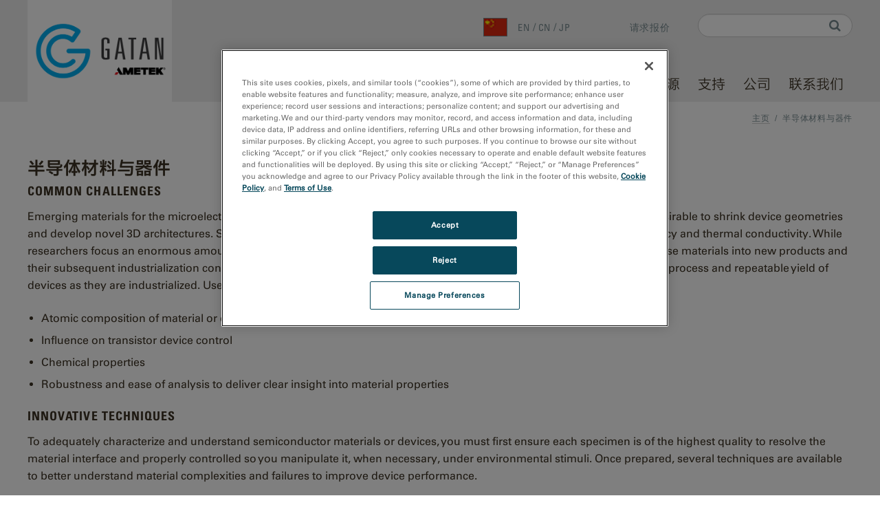

--- FILE ---
content_type: text/html; charset=utf-8
request_url: https://www.gatan.com/cn/resources/research-applications/%E5%8D%8A%E5%AF%BC%E4%BD%93%E6%9D%90%E6%96%99%E4%B8%8E%E5%99%A8%E4%BB%B6
body_size: 13348
content:
<!DOCTYPE html>
<html lang="zh-hans" dir="ltr"
  xmlns:content="http://purl.org/rss/1.0/modules/content/"
  xmlns:dc="http://purl.org/dc/terms/"
  xmlns:foaf="http://xmlns.com/foaf/0.1/"
  xmlns:og="http://ogp.me/ns#"
  xmlns:rdfs="http://www.w3.org/2000/01/rdf-schema#"
  xmlns:sioc="http://rdfs.org/sioc/ns#"
  xmlns:sioct="http://rdfs.org/sioc/types#"
  xmlns:skos="http://www.w3.org/2004/02/skos/core#"
  xmlns:xsd="http://www.w3.org/2001/XMLSchema#">
<head>
  <!-- Google Tag Manager -->
  <script>(function(w,d,s,l,i){w[l]=w[l]||[];w[l].push({'gtm.start':
        new Date().getTime(),event:'gtm.js'});var f=d.getElementsByTagName(s)[0],
      j=d.createElement(s),dl=l!='dataLayer'?'&l='+l:'';j.async=true;j.src=
      'https://www.googletagmanager.com/gtm.js?id='+i+dl;f.parentNode.insertBefore(j,f);
    })(window,document,'script','dataLayer','GTM-WM9FBNJ');</script>
  <!-- End Google Tag Manager -->
  <meta name="ahrefs-site-verification" content="efdd55172b8c0e6d3c3e8cc775cf33a422b8caf44974eac097984b367d41e499">
  <meta name="google-site-verification" content="TI3i0mqvlROtjyLp6-yTt7UUvhw3A7sIX1YY6i9Lzeo" />
  <title>半导体材料与器件 | Gatan, Inc.</title>
  <meta http-equiv="Content-Type" content="text/html; charset=utf-8" />
<link rel="shortcut icon" href="https://www.gatan.com/sites/all/themes/custom/gatan2/favicon.ico" type="image/vnd.microsoft.icon" />
<meta name="viewport" content="width=device-width, initial-scale=1.0" />
<meta name="description" content="Explore solutions to characterize complex 3D structures, nanometer-scale features, and chemical compositions for semiconductor materials and devices." />
<meta name="keywords" content="semiconductor materials, semiconductor devices, electron microscopy, EELS, EFTEM, EBSD, 4D STEM, spectrum imaging, specimen preparation, TEM, SEM, STEM, nanometer-scale analysis, atomic composition, crystallographic orientation, chemical mapping, device failure analysis" />
<meta name="generator" content="Drupal 7 (https://www.drupal.org)" />
<link rel="canonical" href="https://www.gatan.com/cn/resources/research-applications/%E5%8D%8A%E5%AF%BC%E4%BD%93%E6%9D%90%E6%96%99%E4%B8%8E%E5%99%A8%E4%BB%B6" />
<link rel="shortlink" href="https://www.gatan.com/cn/node/2577" />
  <link type="text/css" rel="stylesheet" href="https://www.gatan.com/sites/default/files/css/css_kShW4RPmRstZ3SpIC-ZvVGNFVAi0WEMuCnI0ZkYIaFw.css" media="all" />
<link type="text/css" rel="stylesheet" href="https://www.gatan.com/sites/default/files/css/css_6-ijwCaLBrMbyyo7O0Rgadt456i9xlNRhy5-irv94-Y.css" media="all" />
<link type="text/css" rel="stylesheet" href="https://cdnjs.cloudflare.com/ajax/libs/fancybox/3.5.7/jquery.fancybox.min.css" media="all" />
<link type="text/css" rel="stylesheet" href="https://www.gatan.com/sites/default/files/css/css_EgSJyjrMl5VEUEz024gHGd-ir-Umomx4wRAmviOH2ao.css" media="all" />
<link type="text/css" rel="stylesheet" href="https://www.gatan.com/sites/default/files/css/css_dd5KdIylt1ldjBN3u0kTrzJXG0CFbfHNa8KG95cAd6g.css" media="all" />
  </head>
<body class="html not-front not-logged-in no-sidebars page-node page-node- page-node-2577 node-type-research-application i18n-zh-hans" >
  <!-- Google Tag Manager (noscript) -->
  <noscript><iframe src=https://www.googletagmanager.com/ns.html?id=GTM-WM9FBNJ
                  height="0" width="0" style="display:none;visibility:hidden"></iframe></noscript>
  <!-- End Google Tag Manager (noscript) -->
  <div id="skip-link">
    <a href="#main-content" class="element-invisible element-focusable">Skip to main content</a>
  </div>
    <header id="header" class="header" role="header">
  <div class="container">
    <nav class="navbar navbar-default" role="navigation">

      <div class="navbar-header">
        <a href="/cn" id="logo" class="navbar-brand">
                      <img alt="Welcome to Gatan" src="https://www.gatan.com/sites/all/themes/custom/gatan2/logo.png">                  </a>
      </div>

      <button type="button" class="navbar-toggle" data-toggle="collapse" data-target="#block-system-main-menu">
        <span class="sr-only">Toggle navigation</span>
        <span class="icon-bar"></span>
        <span class="icon-bar"></span>
        <span class="icon-bar"></span>
      </button>

      <div class="collapse navbar-collapse" id="navbar-collapse">
          <div class="region region-header">
    <div id="block-search-form" class="block block-search block--none">

      
  <div class="block__content">
    <form action="/cn/resources/research-applications/%E5%8D%8A%E5%AF%BC%E4%BD%93%E6%9D%90%E6%96%99%E4%B8%8E%E5%99%A8%E4%BB%B6" method="post" id="search-block-form" accept-charset="UTF-8"><div><div class="container-inline form-inline">
      <h2 class="element-invisible">Search form</h2>
    <div class="form-item form-type-textfield form-item-search-block-form form-group">
  <label class="element-invisible" for="edit-search-block-form--2">Search </label>
 <input title="Enter the terms you wish to search for." class="form-control form-text" type="text" id="edit-search-block-form--2" name="search_block_form" value="" size="15" maxlength="128" />
</div>
<div class="form-actions form-wrapper" id="edit-actions"><input type="submit" id="edit-submit" name="op" value="Search" class="form-submit btn btn-default btn-primary" /></div><input type="hidden" name="form_build_id" value="form-073HOHQb6q9NysUj76In3-OtXcnLXzc69i2GDEnYk0Q" />
<input type="hidden" name="form_id" value="search_block_form" />
</div>
</div></form>  </div>
</div>
<div id="block-locale-language" class="block block-locale block--none">

      
  <div class="block__content">
    <ul class="language-switcher-locale-url"><li class="en first"><a href="/resources/research-applications/semiconductor-materials-devices" class="language-link" xml:lang="en" title="Semiconductor Materials &amp; Devices"><img class="language-icon" typeof="foaf:Image" src="https://www.gatan.com/sites/all/themes/custom/gatan2/assets/images/flags/en.png" width="16" height="12" alt="en" title="en" /> en</a></li>
<li class="zh-hans active"><a href="/cn/resources/research-applications/%E5%8D%8A%E5%AF%BC%E4%BD%93%E6%9D%90%E6%96%99%E4%B8%8E%E5%99%A8%E4%BB%B6" class="language-link active" xml:lang="zh-hans" title="半导体材料与器件"><img class="language-icon" typeof="foaf:Image" src="https://www.gatan.com/sites/all/themes/custom/gatan2/assets/images/flags/zh-hans.png" width="16" height="12" alt="cn" title="cn" /> cn</a></li>
<li class="ja last"><a href="/jp/resources/research-applications/%E5%8D%8A%E5%B0%8E%E4%BD%93%E6%9D%90%E6%96%99%E3%81%A8%E3%83%87%E3%83%90%E3%82%A4%E3%82%B9" class="language-link" xml:lang="ja" title="半導体材料とデバイス"><img class="language-icon" typeof="foaf:Image" src="https://www.gatan.com/sites/all/themes/custom/gatan2/assets/images/flags/ja.png" width="16" height="12" alt="jp" title="jp" /> jp</a></li>
</ul>  </div>
</div>
<div id="block-block-6" class="block block-block block--none">

      
  <div class="block__content">
    <p><a href="https://go.gatan.com/l/1080093/2024-10-25/j3rwtm" target="_blank">请求报价</a></p>
  </div>
</div>
<div id="block-system-main-menu" class="block block-system block-menu block--none">

      
  <div class="block__content">
    <ul class="menu nav"><li class="first leaf menu-link-home"><a href="/cn" title="">首页</a></li>
<li class="expanded active-trail active menu-link-research-areas"><a href="/cn/research-areas" title="" class="active-trail" data-target="#">研究领域</a><a href="#" class="submenu-toggle"><i class="fa fa-plus"></i><i class="fa fa-minus"></i></a><ul class ="submenu depth-1"><li class="first expanded active-trail active menu-link-electronics"><a href="/cn/research-areas/%E7%94%B5%E5%AD%90%E5%AD%A6" title="Electronics" class="active-trail" data-target="#">电子学</a><a href="#" class="submenu-toggle"><i class="fa fa-plus"></i><i class="fa fa-minus"></i></a><ul class ="submenu depth-2"><li class="first leaf menu-link-batteries--energy-storage"><a href="/cn/resources/research-applications/%E7%94%B5%E6%B1%A0%E5%92%8C%E5%82%A8%E8%83%BD" title="Batteries &amp; Energy Storage">电池和储能</a></li>
<li class="leaf menu-link-light-emitting-materials--devices"><a href="/cn/resources/research-applications/%E5%8F%91%E5%85%89%E6%9D%90%E6%96%99%E4%B8%8E%E5%99%A8%E4%BB%B6" title="Light Emitting Materials &amp; Devices">发光材料与器件</a></li>
<li class="leaf active-trail active active menu-link-semiconductor-materials--devices"><a href="/cn/resources/research-applications/%E5%8D%8A%E5%AF%BC%E4%BD%93%E6%9D%90%E6%96%99%E4%B8%8E%E5%99%A8%E4%BB%B6" title="Semiconductor Materials &amp; Devices" class="active-trail active">半导体材料与器件</a></li>
<li class="last leaf menu-link-additive-manufacturing"><a href="/cn/resources/research-applications/%E5%A2%9E%E6%9D%90%E5%88%B6%E9%80%A0">Additive Manufacturing</a></li>
</ul></li>
<li class="expanded menu-link-life-science"><a href="/cn/research-areas/%E7%94%9F%E5%91%BD%E7%A7%91%E5%AD%A6" title="Life Science" data-target="#">生命科学</a><a href="#" class="submenu-toggle"><i class="fa fa-plus"></i><i class="fa fa-minus"></i></a><ul class ="submenu depth-2"><li class="first leaf menu-link-structural-biology"><a href="/cn/resources/research-applications/%E7%BB%93%E6%9E%84%E7%94%9F%E7%89%A9%E5%AD%A6" title="结构生物学">结构生物学</a></li>
<li class="last leaf menu-link-coronavirus-research"><a href="/cn/resources/research-applications/coronavirus-research">Coronavirus Research</a></li>
</ul></li>
<li class="expanded menu-link-material-science"><a href="/cn/research-areas/%E6%9D%90%E6%96%99%E7%A7%91%E5%AD%A6" title="Material Science" data-target="#">材料科学</a><a href="#" class="submenu-toggle"><i class="fa fa-plus"></i><i class="fa fa-minus"></i></a><ul class ="submenu depth-2"><li class="first leaf menu-link-chemical-analysis"><a href="/cn/resources/research-applications/%E5%8C%96%E5%AD%A6%E5%88%86%E6%9E%90" title="化学分析">化学分析</a></li>
<li class="leaf menu-link-compositional-analysis"><a href="/cn/resources/research-applications/%E6%88%90%E5%88%86%E5%88%86%E6%9E%90" title="成分分析">成分分析</a></li>
<li class="last leaf menu-link-metals--alloys"><a href="/cn/resources/research-applications/%E9%87%91%E5%B1%9E%E5%92%8C%E5%90%88%E9%87%91" title="金属和合金">金属和合金</a></li>
</ul></li>
<li class="last expanded menu-link-natural-resources"><a href="/cn/research-areas/%E8%87%AA%E7%84%B6%E8%B5%84%E6%BA%90" title="Natural Resources" data-target="#">自然资源</a><a href="#" class="submenu-toggle"><i class="fa fa-plus"></i><i class="fa fa-minus"></i></a><ul class ="submenu depth-2"><li class="first leaf menu-link-geosciences"><a href="/cn/resources/research-applications/%E5%9C%B0%E7%90%83%E7%A7%91%E5%AD%A6" title="地球科学">地球科学</a></li>
<li class="last leaf menu-link-solar-utilities--environment"><a href="/cn/resources/research-applications/%E7%94%B5%E6%B1%A0%E4%B8%8E%E8%83%BD%E6%BA%90%E5%AD%98%E5%82%A8" title="电池与能源存储">电池与能源存储</a></li>
</ul></li>
</ul></li>
<li class="expanded menu-link-techniques"><a href="/cn/techniques" title="" data-target="#">技术</a><a href="#" class="submenu-toggle"><i class="fa fa-plus"></i><i class="fa fa-minus"></i></a><ul class ="submenu depth-1"><li class="first leaf menu-link-imaging"><a href="/cn/techniques/%E6%95%B0%E5%AD%97%E6%88%90%E5%83%8F" title="">数字成像</a></li>
<li class="leaf menu-link-in-situ"><a href="/cn/techniques/%E5%8E%9F%E4%BD%8D" title="">原位</a></li>
<li class="leaf menu-link-eels"><a href="/cn/techniques/%E7%94%B5%E5%AD%90%E8%83%BD%E9%87%8F%E6%8D%9F%E5%A4%B1%E8%B0%B1eels" title="EELS">EELS</a></li>
<li class="leaf menu-link-cryo-em"><a href="/cn/techniques/%E5%86%B7%E5%86%BB%E7%94%B5%E5%AD%90%E6%98%BE%E5%BE%AE%E6%9C%AF" title="Cryo-EM">低温电子显微术</a></li>
<li class="leaf menu-link-cathodoluminescence"><a href="/cn/techniques/%E9%98%B4%E6%9E%81%E5%8F%91%E5%85%89-cl" title="Cathodoluminescence">阴极发光</a></li>
<li class="leaf menu-link-easi-spectrum-imaging"><a href="/cn/techniques/easi-%E8%B0%B1%E6%88%90%E5%83%8F" title="Spectrum Imaging">光谱成像</a></li>
<li class="leaf menu-link-4d-stem"><a href="/cn/techniques/4d-stem">4D STEM</a></li>
<li class="leaf menu-link-microed-3ded"><a href="/cn/techniques/microed3ded">MicroED/3DED</a></li>
<li class="leaf menu-link-ebsd"><a href="/cn/techniques/ebsd" title="EBSD">EBSD</a></li>
<li class="leaf menu-link-eds-edx"><a href="/cn/techniques/edsedx" title="EDS/EDX">EDS/EDX</a></li>
<li class="leaf menu-link-wds"><a href="/cn/techniques/wds">WDS</a></li>
<li class="last leaf menu-link-micro-xrf"><a href="/cn/techniques/%E5%BE%AE%E6%9D%9F-xrf">Micro-XRF</a></li>
</ul></li>
<li class="expanded menu-link-products"><a href="/cn/products" title="" data-target="#">产品</a><a href="#" class="submenu-toggle"><i class="fa fa-plus"></i><i class="fa fa-minus"></i></a><ul class ="submenu depth-1"><li class="first expanded menu-link-tem--stem-products"><a href="/cn/products/tem-stem-products" title="" data-target="#">TEM 和 STEM 产品</a><a href="#" class="submenu-toggle"><i class="fa fa-plus"></i><i class="fa fa-minus"></i></a><ul class ="submenu depth-2"><li class="first leaf menu-link-tem-specimen-preparation"><a href="/cn/products/tem-specimen-preparation" title="">TEM 样品制备</a></li>
<li class="leaf menu-link-tem-specimen-holders"><a href="/cn/products/tem-specimen-holders" title="">TEM 样品杆</a></li>
<li class="leaf menu-link-tem-imaging--spectroscopy"><a href="/cn/products/tem-imaging-spectroscopy" title="">TEM成像和分析</a></li>
<li class="last leaf menu-link-tem-analysis-software"><a href="/cn/products/tem-analysis" title="">TEM 分析软件</a></li>
</ul></li>
<li class="last expanded menu-link-sem-products"><a href="/cn/products/sem-products" title="" data-target="#">SEM 产品</a><a href="#" class="submenu-toggle"><i class="fa fa-plus"></i><i class="fa fa-minus"></i></a><ul class ="submenu depth-2"><li class="first leaf menu-link-sem-specimen-preparation"><a href="/cn/products/sem-specimen-preparation" title="">SEM 样品制备</a></li>
<li class="leaf menu-link-sem-specimen-stages"><a href="/cn/products/sem-specimen-stages" title="">SEM 样品台</a></li>
<li class="leaf menu-link-sem-imaging--spectroscopy"><a href="/cn/products/sem-imaging-spectroscopy" title="">SEM 成像和光谱</a></li>
<li class="last collapsed menu-link-sem-analysis-software"><a href="/cn/products/sem-analysis" title="">SEM 分析软件</a></li>
</ul></li>
</ul></li>
<li class="expanded menu-link-resources"><a href="/cn/%E8%B5%84%E6%BA%90" title="" data-target="#">资源</a><a href="#" class="submenu-toggle"><i class="fa fa-plus"></i><i class="fa fa-minus"></i></a><ul class ="submenu depth-1"><li class="first leaf menu-link-media-library"><a href="/cn/resources/media-library">媒体库</a></li>
<li class="leaf menu-link-publications"><a href="/cn/resources/publications">出版物</a></li>
<li class="leaf menu-link-software-tools"><a href="/cn/node/5281/software" title="Software tools">软件工具</a></li>
<li class="leaf menu-link-dm-scripts"><a href="/cn/node/5281/digitalmicrograph-scripts">脚本</a></li>
<li class="leaf menu-link-python-scripts"><a href="/cn/node/5281/python-scripts">Python Scripts</a></li>
<li class="last leaf menu-link-product-lifecycle"><a href="https://www.gatan.com/product-lifecycle-information" title="">Product Lifecycle</a></li>
</ul></li>
<li class="expanded menu-link-support"><a href="/cn/support" title="" data-target="#">支持</a><a href="#" class="submenu-toggle"><i class="fa fa-plus"></i><i class="fa fa-minus"></i></a><ul class ="submenu depth-1"><li class="first leaf menu-link-support-request"><a href="https://go.gatan.com/l/1080093/2024-10-24/j3rqgm?modal=0" title="Support Request">售后服务</a></li>
<li class="leaf menu-link-退货授权书-rma"><a href="https://go.gatan.com/l/1080093/2024-10-29/j3shbx?modal=0" title="">退货授权书 (RMA)</a></li>
<li class="leaf menu-link-software"><a href="/cn/node/5281/software" title="Software">软件</a></li>
<li class="leaf menu-link-备件和消耗品"><a href="https://store.ametek.cn/Gatan" title="">备件和消耗品</a></li>
<li class="last leaf menu-link-em-academy"><a href="https://study.em-academy.info/" title="">EM Academy</a></li>
</ul></li>
<li class="expanded menu-link-company"><a href="/cn/company" title="" data-target="#">公司</a><a href="#" class="submenu-toggle"><i class="fa fa-plus"></i><i class="fa fa-minus"></i></a><ul class ="submenu depth-1"><li class="first leaf menu-link-about-gatan"><a href="/cn/node/160" title="About Gatan">关于 Gatan</a></li>
<li class="leaf menu-link-news"><a href="/cn/company/news" title="">新闻</a></li>
<li class="leaf menu-link-events"><a href="/cn/company/events" title="">活动</a></li>
<li class="leaf menu-link-careers"><a href="https://jobs.ametek.com/go/Gatan/8889800/?modal=0" title="Careers">职业生涯</a></li>
<li class="leaf menu-link-governance"><a href="/cn/company/governance" title="合规">合规</a></li>
<li class="last leaf menu-link-subscribe"><a href="https://go.gatan.com/l/1080093/2024-10-24/j3rqmx?modal=0" title="Subscribe">订阅</a></li>
</ul></li>
<li class="last leaf menu-link-contact"><a href="/cn/contact" title="">联系我们</a></li>
</ul>  </div>
</div>
  </div>
      </div>
    </nav>
  </div>
</header>
<div id="main-wrapper">
  <div id="main" class="main">
    <div class="container">
              <div id="breadcrumb" class="visible-desktop">
          <div class="breadcrumb"><a href="/cn/home-panel">主页</a>&nbsp;&nbsp;/&nbsp;&nbsp;<span class="crumbs-current-page">半导体材料与器件</span></div>        </div>
                  <div id="page-header">
                      </div>
    </div>
    <div id="content" class="container">
      <div id="page_content_top">
              </div>
      <div id="sidebar_first">
              </div>
      <div id="page_content">
          <div class="region region-content">
    <div id="block-system-main" class="block block-system block--">

      
  <div class="block__content">
    <div  about="/cn/resources/research-applications/%E5%8D%8A%E5%AF%BC%E4%BD%93%E6%9D%90%E6%96%99%E4%B8%8E%E5%99%A8%E4%BB%B6" typeof="sioc:Item foaf:Document" class="ds-1col node node-research-application view-mode-full clearfix">

  
  <!-- BEGIN field -->

<div class="field field-name-title field-type-ds field-label-hidden">
    <div class="field-items">
          <div class="field-item even" property="dc:title"><h2>半导体材料与器件</h2></div>
      </div>
</div>

<!-- END field -->
<!-- BEGIN field-body -->

<div class="field field-name-body field-type-text-with-summary field-label-hidden">
    <div class="field-items">
          <div class="field-item even" property="content:encoded"><a name="body" class="floating-anchor body-anchor"></a><h4>Common challenges</h4>

<p>Emerging materials for the microelectronics industry possess a number of unique properties that make them particularly desirable to shrink device geometries and develop novel 3D architectures. Specific material properties include their extreme strength, flexibility, optical transparency and thermal conductivity. While researchers focus an enormous amount of effort on the fabrication and characterization of these materials, integration of these materials into new products and their subsequent industrialization continues to be a challenge. These challenges commonly affect the precision of a required process and repeatable yield of devices as they are industrialized. Useful information to prevent or mitigate these challenges include: </p>

<ul>
	<li>Atomic composition of material or device</li>
	<li>Influence on transistor device control</li>
	<li>Chemical properties</li>
	<li>Robustness and ease of analysis to deliver clear insight into material properties</li>
</ul>

<h4>Innovative techniques</h4>

<p>To adequately characterize and understand semiconductor materials or devices, you must first ensure each specimen is of the highest quality to resolve the material interface and properly controlled so you manipulate it, when necessary, under environmental stimuli. Once prepared, several techniques are available to better understand <span style="line-height: 20.8px;">material complexities and failures to improve device performance. </span></p>

<table align="left" border="0" cellpadding="0" cellspacing="0">
	<tbody>
		<tr>
			<td style="text-align: left; vertical-align: top;">
			<div><strong><a href="/cn/techniques/%E7%94%B5%E5%AD%90%E8%83%BD%E9%87%8F%E6%8D%9F%E5%A4%B1%E8%B0%B1eels">Electron energy loss spectroscopy (EELS)</a></strong></div>

			<div>Atomic resolution chemical and compositional analysis.</div>
			</td>
			<td style="text-align: left; vertical-align: top;">
			<div><strong><a href="/cn/techniques/%E8%83%BD%E9%87%8F%E8%BF%87%E6%BB%A4%E6%88%90%E5%83%8Feftem">Energy-filtered transmission electron microscopy (EFTEM)</a></strong></div>

			<div><span style="line-height: 20.8px;">Family of imaging techniques to enhance, map and quantify elements and chemicals in an image with nanometer resolution.</span></div>
			</td>
		</tr>
		<tr>
			<td style="text-align: left; vertical-align: top;">
			<div><strong><a href="/cn/techniques/easi-%E8%B0%B1%E6%88%90%E5%83%8F">Spectrum imaging</a></strong></div>

			<div><span style="line-height: 20.8px;">Systematic method to generate a spatially resolved distribution of EELS data.</span></div>
			</td>
			<td style="text-align: left; vertical-align: top;">
			<div><strong><a href="/cn/techniques/%E6%95%B0%E5%AD%97%E6%88%90%E5%83%8F">Imaging</a></strong></div>

			<div><span style="line-height: 20.8px;">Award winning, high resolution imaging tools help you to understand material growth, devices ultrastructure and failures.</span></div>
			</td>
		</tr>
		<tr>
			<td style="text-align: left; vertical-align: top;">
			<div><em><strong><a href="/cn/techniques/%E5%8E%9F%E4%BD%8D">In-situ</a></strong></em></div>

			<div><span style="line-height: 20.8px;">Real-time observation of growth processes, chemical reactions and oxidation, irradiation effects, mechanical, magnetic, and ferroelectric properties.</span></div>
			</td>
			<td style="text-align: left; vertical-align: top;">
			<div><strong>Specimen preparation</strong></div>

			<div><span style="line-height: 20.8px;">High-performance tools to cut, etch, polish and freeze samples for your unique SEM, TEM or STEM application.</span></div>
			</td>
		</tr>
		<tr>
			<td style="text-align: left; vertical-align: top;">
			<div><strong><a href="/cn/techniques/edsedx">Energy dispersive x-ray spectroscopy (EDS/EDX)</a></strong></div>

			<div><span style="line-height: 20.8px;">Useful to elucidate elemental or chemical characterization of a sample.</span></div>
			</td>
			<td style="text-align: left; vertical-align: top;">
			<div><strong><a href="/cn/techniques/ebsd">Electron backscatter diffraction (EBSD)</a></strong></div>

			<div><span style="line-height: 20.8px;">Helps you examine crystallographic orientation or texture of materials.</span></div>
			</td>
		</tr>
	</tbody>
</table>

<p><span style="line-height: 1.6;">Visit </span><a href="/cn/resources/research-applications/%E5%8F%91%E5%85%89%E6%9D%90%E6%96%99%E4%B8%8E%E5%99%A8%E4%BB%B6" style="line-height: 1.6;">light emitting materials and devices</a> or <a href="/cn/resources/research-applications/%E7%94%B5%E6%B1%A0%E5%92%8C%E5%82%A8%E8%83%BD">batteries and energy storage</a> to learn more about related applications<span style="line-height: 1.6;">.</span></p>

<h4>Enabling results</h4>

<p><strong>Compositional analysis</strong></p>

<p><span style="line-height: 20.8px;">AuGeNi ohmic contacts are widely used as they show a low contact resistivity and are typically compatible with the fabrication of III-V MOSFET devices. However, they have the drawback of poor uniformity due to diffusion of the Au into the III-V substrate. This diffusion is dependent on the temperature used during the annealing process after deposition of Au, Ge and Ni. </span><span style="line-height: 20.8px;">Using EELS and EFTEM techniques, you can determine how the material present and degree of roughness at the interface with the III-V substrate influence device performance. </span><em style="line-height: 20.8px;">Sample courtesy of University of Glasgow Microscope courtesy of Professor Ray Carpente at Arizona State University, Tempe, AZ. Acknowledgement to Dr. Toshiro Aoki at Jeol USA (now at ASU) for helping set up microscope for experiment.</em></p>

<p class="rtecenter"><img alt="Fast DualEELS color map of a AuGeNi metal alloy ohmic contact for the fabrication of III-V transistor device structures; absolute compositional analysis also carried out. Green: Pt M, Dark blue: Si K, yellow: Au M, light blue: Ge L, red: Ni L, pink: As L." class="caption" src="/sites/default/files/pictures/Research_App/semiconductor/Picture2.png" style="width: 500px; height: 342px;" title="Fast DualEELS color map of a AuGeNi metal alloy ohmic contact for the fabrication of III-V transistor device structures; absolute compositional analysis also carried out. Green: Pt M, Dark blue: Si K, yellow: Au M, light blue: Ge L, red: Ni L, pink: As L." /></p>

<p class="field-item even"><strong><span style="line-height: 1.2;">Understand transistor control</span></strong></p>

<p class="field-item even"><span style="line-height: 20.8px;">It is useful to perform atomic EELS analysis of oxides on II-V semiconductors to extract intensity line profiles from the As, O and Ga. In this example, you can clearly resolve the dumbbell structure of GaAs (left hand side of color map), plus the Ga and As atomic columns are visible. The i</span><span style="line-height: 20.8px;">nterface region also shows the presence of Ga</span><sub>2</sub><span style="line-height: 20.8px;">O monolayer responsible for keeping Fermi level unpinned, which allows the electronic device to be turned on or off. Top left image: annular dark field (ADF) STEM survey image. Top right image: EELS color map. Ga: green, As: red, O: blue. </span><em style="line-height: 20.8px;">Sample courtesy of University of Glasgow Microscope courtesy of Dr. Yan Xin at Florida State University, Tallahassee, FL. Acknowledgement to Dr. Toshiro Aoki at Jeol USA (now at ASU) for helping set up the microscope for the experiment.</em></p>

<p class="rtecenter"><img alt="(Left) Annular dark field (ADF) STEM survey image. (Right) EELS color map. Ga: green, As: red, O: blue." src="/sites/default/files/pictures/Research_App/semiconductor/Picture3.png" style="width: 600px; height: 154px;" title="" /></p>

<p> </p>

<p class="rtecenter"><img alt="EELS linescan of GaAs/Ga2O3 interface" src="/sites/default/files/pictures/Research_App/semiconductor/Picture4.png" style="width: 600px; height: 273px;" /></p>

<p><strong>Chemical analysis</strong></p>

<p>Insight into a molecule’s state, density and atomic distribution are valuable attributes to accurately characterize the chemical state of your semiconductor device. The spectrum image of an elemental map below shows how you can combine multiple techniques (energy loss near edge structure (ELNES), energy loss fine structure (EXELFS), and an atomic-specific radial distribution function (RDF)) to better understand the chemical state and shifts within a band structure.</p>

<p class="rtecenter"><img alt="Chemical analysis" class="caption" src="/sites/default/files/pictures/Research_App/semiconductor/Picture8.png" style="width: 600px; height: 371px;" title="Atomic chemical EELS analysis of graphene layers on SiC. Top image: ADF STEM survey image." /></p>

<p><strong>Robustness and ease of analysis</strong></p>

<p><a href="/cn/products/tem-%E5%88%86%E6%9E%90/digitalmicrograph-%E8%BD%AF%E4%BB%B6">Gatan Microscopy Suite<sup>®</sup> (GMS)</a> provides you with a reproducible way to analyze semiconductors with ease. GMS offers a complete re-visioning of electron microscopy's leading software with a simplified user interface and experimented oriented workflows. This software offers fully interactive user interface and microscope, streamlined data handling with technique based workflow, and user friendly EELS and EDS quantification to make sure your results are the focus, not the process to get them.</p>

<p class="rtecenter"><img alt="GMS 3 features a technique-centric workflow that guides you through experimental setup, execution, and analysis." src="/sites/default/files/pictures/Research_App/semiconductor/picture5-2.png" style="width: 600px; height: 375px;" /></p>
</div>
      </div>
</div>

<!-- END field-body -->
<div class="field field-name-field-related-research-application-publications"><div class="item-list"><h3>出版物</h3><ul class="related-research-application-publications list-unstyled"><li class="first">
<article class="publication node node-publication node-teaser clearfix" about="/cn/resources/publications/antiferroelectric-pbsno3-epitaxial-thin-films" typeof="sioc:Item foaf:Document">
        <h2 class="publication__title bold">
      <a href="/cn/resources/publications/antiferroelectric-pbsno3-epitaxial-thin-films" class="offsite" target="_blank">
        Antiferroelectric PbSnO3 epitaxial thin films      </a>
    </h2>
    <span property="dc:title" content="Antiferroelectric PbSnO3 epitaxial thin films" class="rdf-meta element-hidden"></span>
  <div class="publication__published-in field-content small-oblique">
    Advanced Science  </div>
  <div class="publication__date field-content small views-field-field-date">
    <span  property="dc:date" datatype="xsd:dateTime" content="2022-11-01T00:00:00-07:00" class="date-display-single">2022</span>  </div>
  <div class="publication__authors field-content small field-authors">
    Lai, Y. H.; Zheng, J. D.; Lu, S. C.; Wang, Y. K.; Duan, C. G.; Yu, P.; Zheng, Y. Z.; Huang, R.; Chang, L.; Chu, M. W.; Hsu, J. H.; Chu, Y. H.  </div>

</article></li><li>
<article class="publication node node-publication node-teaser clearfix" about="/cn/resources/publications/high-density-switchable-skyrmion-polar-nanodomains-integrated-silicon" typeof="sioc:Item foaf:Document">
        <h2 class="publication__title bold">
      <a href="/cn/resources/publications/high-density-switchable-skyrmion-polar-nanodomains-integrated-silicon" class="offsite" target="_blank">
        High-density switchable skyrmion-like polar nanodomains integrated on silicon      </a>
    </h2>
    <span property="dc:title" content="High-density switchable skyrmion-like polar nanodomains integrated on silicon" class="rdf-meta element-hidden"></span>
  <div class="publication__published-in field-content small-oblique">
    Nature  </div>
  <div class="publication__date field-content small views-field-field-date">
    <span  property="dc:date" datatype="xsd:dateTime" content="2022-03-02T00:00:00-08:00" class="date-display-single">2022</span>  </div>
  <div class="publication__authors field-content small field-authors">
    Han, L.; Addiego, C.; Prokhorenko, S.; Wang, M.; Fu, H.; Nahas, Y.; Yan, X.; Cai, S.; Wei, T.; Fang, Y.; Liu, H.; Ji, D.; Guo, W.; Gu, Z.; Yang, Y.; Wang, P.; Bellaiche, L.; Chen, Y.; Wu, D.; Nie, Y.; Pan, X.  </div>

</article></li><li>
<article class="publication node node-publication node-teaser clearfix" about="/cn/resources/publications/spinterface-induced-modification-magnetic-properties-co40f-e40b20fullerene" typeof="sioc:Item foaf:Document">
        <h2 class="publication__title bold">
      <a href="/cn/resources/publications/spinterface-induced-modification-magnetic-properties-co40f-e40b20fullerene" class="offsite" target="_blank">
        Spinterface induced modification in magnetic properties in Co40F e40B20/fullerene bilayers      </a>
    </h2>
    <span property="dc:title" content="Spinterface induced modification in magnetic properties in Co40F e40B20/fullerene bilayers" class="rdf-meta element-hidden"></span>
  <div class="publication__published-in field-content small-oblique">
    arXiv  </div>
  <div class="publication__date field-content small views-field-field-date">
    <span  property="dc:date" datatype="xsd:dateTime" content="2021-11-07T00:00:00-07:00" class="date-display-single">2021</span>  </div>
  <div class="publication__authors field-content small field-authors">
    Sharangi, P.; Pandey, E.; Mohanty,S.; Nayak, S.; Bedanta, S.  </div>

</article></li><ul id="publication-related" class="collapse list-unstyled publication__list__more"><li>
<article class="publication node node-publication node-teaser clearfix" about="/cn/resources/publications/laser-induced-graphenization-pdms-flexible-electrode-microsupercapacitors" typeof="sioc:Item foaf:Document">
        <h2 class="publication__title bold">
      <a href="/cn/resources/publications/laser-induced-graphenization-pdms-flexible-electrode-microsupercapacitors" class="offsite" target="_blank">
        Laser-induced graphenization of PDMS as flexible electrode for microsupercapacitors      </a>
    </h2>
    <span property="dc:title" content="Laser-induced graphenization of PDMS as flexible electrode for microsupercapacitors" class="rdf-meta element-hidden"></span>
  <div class="publication__published-in field-content small-oblique">
    Advanced Materials Interfaces  </div>
  <div class="publication__date field-content small views-field-field-date">
    <span  property="dc:date" datatype="xsd:dateTime" content="2021-11-01T00:00:00-07:00" class="date-display-single">2021</span>  </div>
  <div class="publication__authors field-content small field-authors">
    Zaccagnini, P.; Ballin, C.; Fontana, M.; Parmeggiani, M.; Bianco, S.; Stassi, S.; Pedico, A.; Ferrero, S.; Lamberti, A.  </div>

</article></li><li>
<article class="publication node node-publication node-teaser clearfix" about="/cn/resources/publications/chemical-vapor-deposition-highly-conjugated-transparent-boron-carbon-nitride" typeof="sioc:Item foaf:Document">
        <h2 class="publication__title bold">
      <a href="/cn/resources/publications/chemical-vapor-deposition-highly-conjugated-transparent-boron-carbon-nitride" class="offsite" target="_blank">
        Chemical vapor deposition of highly conjugated, transparent boron carbon nitride thin films      </a>
    </h2>
    <span property="dc:title" content="Chemical vapor deposition of highly conjugated, transparent boron carbon nitride thin films" class="rdf-meta element-hidden"></span>
  <div class="publication__published-in field-content small-oblique">
    Advanced Science  </div>
  <div class="publication__date field-content small views-field-field-date">
    <span  property="dc:date" datatype="xsd:dateTime" content="2021-04-19T00:00:00-07:00" class="date-display-single">2021</span>  </div>
  <div class="publication__authors field-content small field-authors">
    Giusto, P.; Cruz, D.; Heil, T.; Tarakina, N.; Patrini, M.; Antonietti, M.  </div>

</article></li><li>
<article class="publication node node-publication node-teaser clearfix" about="/cn/resources/publications/electronically-coupled-2d-polymermos2-heterostructures" typeof="sioc:Item foaf:Document">
        <h2 class="publication__title bold">
      <a href="/cn/resources/publications/electronically-coupled-2d-polymermos2-heterostructures" class="offsite" target="_blank">
        Electronically coupled 2D polymer/MoS2 heterostructures      </a>
    </h2>
    <span property="dc:title" content="Electronically coupled 2D polymer/MoS2 heterostructures" class="rdf-meta element-hidden"></span>
  <div class="publication__published-in field-content small-oblique">
    Journal of American Chemical Society  </div>
  <div class="publication__date field-content small views-field-field-date">
    <span  property="dc:date" datatype="xsd:dateTime" content="2020-12-07T00:00:00-08:00" class="date-display-single">2020</span>  </div>
  <div class="publication__authors field-content small field-authors">
    Balch, H. B., Evans, A. M., Dasari, R. R., Li, H., Li, R., Thomas, S., Wang, Q., Bisbey, R. P., Slicker, K., Castano, I., Xun, S., Jiang, L., Zhu, C., Gianneschi, N., Ralph, D. C., Brédas, J-L., Marder, S. R., Dichtel, W. R., Wang, F.  </div>

</article></li><li>
<article class="publication node node-publication node-teaser clearfix" about="/cn/resources/publications/electric-field-control-chirality" typeof="sioc:Item foaf:Document">
        <h2 class="publication__title bold">
      <a href="/cn/resources/publications/electric-field-control-chirality" class="offsite" target="_blank">
        Electric-field control of chirality      </a>
    </h2>
    <span property="dc:title" content="Electric-field control of chirality" class="rdf-meta element-hidden"></span>
  <div class="publication__published-in field-content small-oblique">
    arXiv  </div>
  <div class="publication__date field-content small views-field-field-date">
    <span  property="dc:date" datatype="xsd:dateTime" content="2021-06-01T00:00:00-07:00" class="date-display-single">2021</span>  </div>
  <div class="publication__authors field-content small field-authors">
    Behera, P.; May, M. A.; Gómez-Ortiz, F.; Susarla, S.; Das, S.; Nelson, C. T.; Caretta, L.; Hsu, S. -L.; McCarter, M. R., Savitzky, B. H.; Barnard, E. S.; Raja, A.; Hong, Z.; García-Fernandez, P.; Lovesey, S. W.; van der Laan, G.; Ophus, C.; Martin, L. W.; Junquera, J.; Raschke, M. A.; Ramesh, R.  </div>

</article></li><li>
<article class="publication node node-publication node-teaser clearfix" about="/cn/resources/publications/spatial-mapping-electrostatics-and-dynamics-across-2d-heterostructures" typeof="sioc:Item foaf:Document">
        <h2 class="publication__title bold">
      <a href="/cn/resources/publications/spatial-mapping-electrostatics-and-dynamics-across-2d-heterostructures" class="offsite" target="_blank">
        Spatial mapping of electrostatics and dynamics across 2D heterostructures      </a>
    </h2>
    <span property="dc:title" content="Spatial mapping of electrostatics and dynamics across 2D heterostructures" class="rdf-meta element-hidden"></span>
  <div class="publication__published-in field-content small-oblique">
    Condensed Matter  </div>
  <div class="publication__date field-content small views-field-field-date">
    <span  property="dc:date" datatype="xsd:dateTime" content="2020-12-27T00:00:00-08:00" class="date-display-single">2020</span>  </div>
  <div class="publication__authors field-content small field-authors">
    Murthy, A. A.; Stanev, T. K.; Ribet, S. M.; Liu, P.; Watanabe, K.; Taniguchi, T.; Stern, N. P.; dos Reis, R.; Dravid, V. P.  </div>

</article></li><li>
<article class="publication node node-publication node-teaser clearfix" about="/cn/resources/publications/situ-tem-study-crystallization-and-chemical-changes-oxidized-uncapped" typeof="sioc:Item foaf:Document">
        <h2 class="publication__title bold">
      <a href="/cn/resources/publications/situ-tem-study-crystallization-and-chemical-changes-oxidized-uncapped" class="offsite" target="_blank">
        In situ TEM study of crystallization and chemical changes in an oxidized uncapped Ge2Sb2Te5 film      </a>
    </h2>
    <span property="dc:title" content="In situ TEM study of crystallization and chemical changes in an oxidized uncapped Ge2Sb2Te5 film" class="rdf-meta element-hidden"></span>
  <div class="publication__published-in field-content small-oblique">
    Journal of Applied Physics  </div>
  <div class="publication__date field-content small views-field-field-date">
    <span  property="dc:date" datatype="xsd:dateTime" content="2020-09-29T00:00:00-07:00" class="date-display-single">2020</span>  </div>
  <div class="publication__authors field-content small field-authors">
    Singh, M. K.; Ghosh, C.; Miller, B.; Kotula, P. G.; Tripathi, S.; Watt, J.; Bakan, G.; Silva, H.; Carter, C. B.  </div>

</article></li><li>
<article class="publication node node-publication node-teaser clearfix" about="/cn/resources/publications/local-nanoscale-strain-mapping-metallic-glass-during-situ-testing" typeof="sioc:Item foaf:Document">
        <h2 class="publication__title bold">
      <a href="/cn/resources/publications/local-nanoscale-strain-mapping-metallic-glass-during-situ-testing" class="offsite" target="_blank">
        Local nanoscale strain mapping of a metallic glass during in situ testing      </a>
    </h2>
    <span property="dc:title" content="Local nanoscale strain mapping of a metallic glass during in situ testing" class="rdf-meta element-hidden"></span>
  <div class="publication__published-in field-content small-oblique">
    Applied Physics Letters  </div>
  <div class="publication__date field-content small views-field-field-date">
    <span  property="dc:date" datatype="xsd:dateTime" content="2018-04-26T00:00:00-07:00" class="date-display-single">2018</span>  </div>
  <div class="publication__authors field-content small field-authors">
    Gammer, C.; Ophus, C.; Pekin, T. C.; Eckert, J.; Minor, A. M.  </div>

</article></li><li class="last">
<article class="publication node node-publication node-teaser clearfix" about="/cn/resources/publications/probing-light-atoms-sub-nanometer-resolution-realization-scanning" typeof="sioc:Item foaf:Document">
        <h2 class="publication__title bold">
      <a href="/cn/resources/publications/probing-light-atoms-sub-nanometer-resolution-realization-scanning" class="offsite" target="_blank">
        Probing light atoms at sub-nanometer resolution: Realization of scanning transmission electron microscope holography      </a>
    </h2>
    <span property="dc:title" content="Probing light atoms at sub-nanometer resolution: Realization of scanning transmission electron microscope holography" class="rdf-meta element-hidden"></span>
  <div class="publication__published-in field-content small-oblique">
    Cornell University Library  </div>
  <div class="publication__date field-content small views-field-field-date">
    <span  property="dc:date" datatype="xsd:dateTime" content="2018-07-31T00:00:00-07:00" class="date-display-single">2018</span>  </div>
  <div class="publication__authors field-content small field-authors">
    Yasin, F.  S.; Harvey, T. R.; Chess, J. J.; Pierce, J. S.; Ophus, C.; Ercius, P.; McMorran, B. J.  </div>

</article></li></ul>
</ul></div><span class="pill-btn"><a data-toggle="collapse" class="show-more" data-target="#publication-related" href="#publication-related">Show More</a></span></div><!-- BEGIN field -->

<div class="field field-name-field-related-research-areas field-type-entityreference field-label-above">
      <div class="field-label ">Related Research Areas<span class="label-colon">:</span>&nbsp;</div>
    <div class="field-items">
          <div class="field-item even"><a href="/cn/research-areas/%E7%94%B5%E5%AD%90%E5%AD%A6">电子学</a></div>
      </div>
</div>

<!-- END field -->
</div>

  </div>
</div>
  </div>
      </div>
      <div id="sidebar_second">
              </div>
    </div>
  </div>
</div>

<footer id="footer" class="footer" role="footer">
  <div class="container">
    <div id="footer-logo"><img alt="Gatan" src="/sites/all/themes/custom/gatan2/footer-logo.png"></div>
      <div class="region region-footer">
    <div id="block-menu-menu-footer" class="block block-menu block--none">

      
  <div class="block__content">
    <ul class="menu nav"><li class="first leaf menu-link-request-quote"><a href="https://go.gatan.com/l/1080093/2024-10-25/j3rwtf?modal=0" title="Request a quote">请求报价</a></li>
<li class="leaf menu-link-support-request"><a href="https://go.gatan.com/l/1080093/2024-10-24/j3rqgm?modal=0" title="Support Request">售后服务</a></li>
<li class="leaf menu-link-subscribe"><a href="https://go.gatan.com/l/1080093/2024-10-24/j3rqmx?modal=0" title="Subscribe to email newsletter">订阅电子报</a></li>
<li class="leaf menu-link-privacy-policy"><a href="/cn/%E9%9A%90%E7%A7%81%E6%94%BF%E7%AD%96" title="Privacy Policy">隐私政策</a></li>
<li class="last leaf menu-link-cookie政策"><a href="https://www.ametek.com/zh-cn/cookies" title="">Cookie政策</a></li>
</ul>  </div>
</div>
<div id="block-gatan-social-links-block" class="block block-gatan contextual-links-region block--">

      <div class="contextual-links-wrapper"><ul class="contextual-links"><li class="block-configure first last"><a href="/cn/admin/structure/block/manage/gatan_social_links/gatan_social_links/configure?destination=node/5236">Configure</a></li>
</ul></div>
  <div class="block__content">
        <span><a target="_blank" href="/cn/datasheets/售后支持" title="售后支持"><i class="fa fa-wechat"></i></a></span>
      <span><a target="_blank" href="https://www.youku.com/profile/index/?spm=a2hbt.13141534.1_1.d_account&uid=UNzYxMTI5MDY4OA==" title="YouKu"><i class="fa fa-video-camera"></i></a></span>
            </div>
</div>
<div id="block-gatan-copyright-block" class="block block-gatan block--">

      
  <div class="block__content">
     &copy;2026 Gatan, Inc. All rights reserved.  </div>
</div>
  </div>
  </div>
</footer>
  <script type="text/javascript" src="https://code.jquery.com/jquery-3.7.1.js"></script>
<script type="text/javascript" src="https://www.gatan.com/misc/jquery-extend-3.4.0.js?v=3.7.1"></script>
<script type="text/javascript" src="https://www.gatan.com/misc/jquery-html-prefilter-3.5.0-backport.js?v=3.7.1"></script>
<script type="text/javascript" src="https://www.gatan.com/misc/jquery.once.js?v=1.2"></script>
<script type="text/javascript" src="https://www.gatan.com/misc/drupal.js?t5oj34"></script>
<script type="text/javascript" src="https://www.gatan.com/sites/all/modules/contrib/jquery_update/js/jquery_browser.js?v=0.0.1"></script>
<script type="text/javascript" src="https://www.gatan.com/misc/form-single-submit.js?v=7.103"></script>
<script type="text/javascript" src="https://www.gatan.com/sites/all/modules/contrib/entityreference/js/entityreference.js?t5oj34"></script>
<script type="text/javascript" defer="defer" src="https://cdnjs.cloudflare.com/ajax/libs/fancybox/3.5.7/jquery.fancybox.min.js"></script>
<script type="text/javascript" src="https://www.gatan.com/sites/default/files/languages/zh-hans_EQZiIvxTgRVEQYNKOWUo-1R-7gD8jAABkQx9pFQZbzU.js?t5oj34"></script>
<script type="text/javascript" src="https://www.gatan.com/sites/all/libraries/bootstrap/js/bootstrap.min.js?t5oj34"></script>
<script type="text/javascript" src="https://www.gatan.com/sites/all/modules/contrib/image_caption/image_caption.min.js?t5oj34"></script>
<script type="text/javascript" src="https://www.gatan.com/sites/all/themes/contrib/radix/assets/js/radix.script.js?t5oj34"></script>
<script type="text/javascript" src="https://www.gatan.com/sites/all/themes/custom/gatan2/assets/js/gatan2.script.js?t5oj34"></script>
<script type="text/javascript" src="https://www.gatan.com/sites/all/modules/contrib/jquery_update/js/jquery_position.js?v=0.0.1"></script>
<script type="text/javascript">
<!--//--><![CDATA[//><!--
jQuery.extend(Drupal.settings, {"basePath":"\/","pathPrefix":"cn\/","setHasJsCookie":0,"ajaxPageState":{"theme":"gatan2","theme_token":"hnCk9Ctb0V3TyKyFMnQJf2Na4TUgMQ1hBRmm3TUwM-g"},"urlIsAjaxTrusted":{"\/cn\/search\/node":true,"\/cn\/resources\/research-applications\/%E5%8D%8A%E5%AF%BC%E4%BD%93%E6%9D%90%E6%96%99%E4%B8%8E%E5%99%A8%E4%BB%B6":true}});
//--><!]]>
</script>
</body>
</html>


--- FILE ---
content_type: application/javascript
request_url: https://cdn.cookielaw.org/consent/453e2c88-26e1-4388-ac6a-420633bf762a-test/OtAutoBlock.js
body_size: 2681
content:
(function(){function w(a){try{return JSON.parse(a)}catch(c){return[]}}function r(a){var c=[],b=[],e=function(d,h){if("string"!=typeof d||!d.trim())return{};for(var g={},f=0;f<h.length;f++){var k=h[f];if("CUSTOM_PATTERN"===k.ResourceMatchType){if(d.includes(k.Tag)){g=k;break}}else if("SYSTEM_PATTERN"===k.ResourceMatchType&&k.compiledRegex)try{if(k.compiledRegex.test(d)){g=k;break}}catch(E){console.warn("Invalid regex in blockList:",k.Tag,E)}else{if(k.Tag===d){g=k;break}var l=void 0,m=k.Tag;var F=(m=
-1!==m.indexOf("http:")?m.replace("http:",""):m.replace("https:",""),-1!==(l=m.indexOf("?"))?m.replace(m.substring(l),""):m);!d||-1===d.indexOf(F)&&-1===k.Tag.indexOf(d)||(g=k)}}return g}(a,G);return e.CategoryId&&(c=e.CategoryId),e.Vendor&&(b=e.Vendor.split(":")),!e.Tag&&H&&(b=c=function(d){var h=[],g=function(f){var k=document.createElement("a");return k.href=f,-1!==(f=k.hostname.split(".")).indexOf("www")||2<f.length?f.slice(1).join("."):k.hostname}(d);return h=x.some(function(f){return f===g})?
["C0004"]:h}(a)),{categoryIds:c,vsCatIds:b}}function y(a){return!a||!a.length||(a&&window.OptanonActiveGroups?a.every(function(c){return-1!==window.OptanonActiveGroups.indexOf(","+c+",")}):void 0)}function n(a,c){void 0===c&&(c=null);var b=window,e=b.OneTrust&&b.OneTrust.IsVendorServiceEnabled;b=e&&b.OneTrust.IsVendorServiceEnabled();return"Categories"===t||"All"===t&&e&&!b?y(a):("Vendors"===t||"All"===t&&e&&b)&&y(c)}function p(a){a=a.getAttribute("class")||"";return-1!==a.indexOf("optanon-category")||
-1!==a.indexOf("ot-vscat")}function q(a){return a.hasAttribute("data-ot-ignore")}function z(a,c,b){void 0===b&&(b=null);var e=a.join("-"),d=b&&b.join("-"),h=c.getAttribute("class")||"",g="",f=!1;a&&a.length&&-1===h.indexOf("optanon-category-"+e)&&(g=("optanon-category-"+e).trim(),f=!0);b&&b.length&&-1===h.indexOf("ot-vscat-"+d)&&(g+=" "+("ot-vscat-"+d).trim(),f=!0);f&&c.setAttribute("class",g+" "+h)}function A(a,c,b){void 0===b&&(b=null);var e;a=a.join("-");b=b&&b.join("-");return-1===c.indexOf("optanon-category-"+
a)&&(e=("optanon-category-"+a).trim()),-1===c.indexOf("ot-vscat-"+b)&&(e+=" "+("ot-vscat-"+b).trim()),e+" "+c}function B(a){var c,b=r((null==(b=a)?void 0:b.getAttribute("src"))||"");(b.categoryIds.length||b.vsCatIds.length)&&(z(b.categoryIds,a,b.vsCatIds),n(b.categoryIds,b.vsCatIds)||(a.type="text/plain"),a.addEventListener("beforescriptexecute",c=function(e){"text/plain"===a.getAttribute("type")&&e.preventDefault();a.removeEventListener("beforescriptexecute",c)}))}function C(a){var c=a.src||"",b=
r(c);(b.categoryIds.length||b.vsCatIds.length)&&(z(b.categoryIds,a,b.vsCatIds),n(b.categoryIds,b.vsCatIds)||(a.removeAttribute("src"),a.setAttribute("data-src",c)))}var v=function(){return(v=Object.assign||function(a){for(var c,b=1,e=arguments.length;b<e;b++)for(var d in c=arguments[b])Object.prototype.hasOwnProperty.call(c,d)&&(a[d]=c[d]);return a}).apply(this,arguments)},I=w('[{"Tag":"https://www.googletagmanager.com/gtm.js","CategoryId":["C0002"],"Vendor":null},{"Tag":"https://pcookie.youku.com/app.gif","CategoryId":["C0003"],"Vendor":null},{"Tag":"https://player.vimeo.com/video/107096918","CategoryId":["C0003"],"Vendor":null},{"Tag":"https://player.vimeo.com/video/310857097","CategoryId":["C0003"],"Vendor":null},{"Tag":"https://gm.mmstat.com/ahot.1.1","CategoryId":["C0004"],"Vendor":null},{"Tag":"https://player.vimeo.com/video/107097338","CategoryId":["C0003"],"Vendor":null},{"Tag":"https://player.vimeo.com/video/104348192","CategoryId":["C0003"],"Vendor":null},{"Tag":"https://player.vimeo.com/video/104348190","CategoryId":["C0003"],"Vendor":null},{"Tag":"https://player.vimeo.com/video/105055356","CategoryId":["C0003"],"Vendor":null},{"Tag":"https://player.vimeo.com/video/104348191","CategoryId":["C0003"],"Vendor":null},{"Tag":"https://player.vimeo.com/video/105056328","CategoryId":["C0003"],"Vendor":null},{"Tag":"https://player.vimeo.com/video/32938523","CategoryId":["C0003"],"Vendor":null},{"Tag":"https://www.youtube-nocookie.com/s/player/37364e28/player_ias.vflset/en_US/base.js","CategoryId":["C0004"],"Vendor":null},{"Tag":"https://player.vimeo.com/video/104973659","CategoryId":["C0003"],"Vendor":null},{"Tag":"https://player.vimeo.com/video/166128080","CategoryId":["C0003"],"Vendor":null},{"Tag":"https://player.youku.com/unifull/js/youku-player.umd.min.js","CategoryId":["C0003"],"Vendor":null},{"Tag":"https://gm.mmstat.com/yt/youkuplayer.fdl.error","CategoryId":["C0004","C0003"],"Vendor":null},{"Tag":"https://player.vimeo.com/video/310857482","CategoryId":["C0003"],"Vendor":null},{"Tag":"http://gm.mmstat.com/yt/youkuplayer.fdl.ykplayer_process","CategoryId":["C0004","C0003"],"Vendor":null},{"Tag":"https://www.youtube.com/s/player/7795af42/player_ias.vflset/en_US/base.js","CategoryId":["C0004"],"Vendor":null},{"Tag":"https://www.youtube.com/s/player/56511309/player_ias.vflset/en_US/base.js","CategoryId":["C0004"],"Vendor":null},{"Tag":"https://gm.mmstat.com/yt/youkuplayer.fdl.ykplayer_exp","CategoryId":["C0004","C0003"],"Vendor":null},{"Tag":"https://player.vimeo.com/video/310857678","CategoryId":["C0003"],"Vendor":null},{"Tag":"https://player.vimeo.com/video/107097129","CategoryId":["C0003"],"Vendor":null},{"Tag":"https://log.mmstat.com/eg.js","CategoryId":["C0003"],"Vendor":null},{"Tag":"http://gm.mmstat.com/fsp.1.1","CategoryId":["C0004"],"Vendor":null},{"Tag":"http://yt.mmstat.com/yt/vp.vdoview","CategoryId":["C0003","C0004"],"Vendor":null},{"Tag":"https://player.vimeo.com/video/102458038","CategoryId":["C0003"],"Vendor":null},{"Tag":"https://gm.mmstat.com/yt/youkuplayer.fdl.playerckey","CategoryId":["C0003","C0004"],"Vendor":null},{"Tag":"https://gm.mmstat.com/m.i.c","CategoryId":["C0004"],"Vendor":null},{"Tag":"https://player.youku.com/iframeapi","CategoryId":["C0004","C0003"],"Vendor":null},{"Tag":"https://player.vimeo.com/video/105056106","CategoryId":["C0003"],"Vendor":null},{"Tag":"https://gm.mmstat.com/yt/youkuplayer.fdl.page_error","CategoryId":["C0004","C0003"],"Vendor":null},{"Tag":"https://player.vimeo.com/video/110280883","CategoryId":["C0003"],"Vendor":null},{"Tag":"http://log.mmstat.com/yt.gif","CategoryId":["C0004","C0003"],"Vendor":null},{"Tag":"https://yt.mmstat.com/yt/vp.vdoview","CategoryId":["C0004","C0003"],"Vendor":null},{"Tag":"https://www.youtube.com/s/player/37364e28/player_ias.vflset/en_US/base.js","CategoryId":["C0004"],"Vendor":null},{"Tag":"https://www.youtube.com/s/player/c548b3da/player_ias.vflset/en_US/base.js","CategoryId":["C0004"],"Vendor":null},{"Tag":"https://player.vimeo.com/video/98969240","CategoryId":["C0003"],"Vendor":null},{"Tag":"https://gm.mmstat.com/fsp.1.1","CategoryId":["C0004"],"Vendor":null},{"Tag":"https://go.gatan.com","CategoryId":["C0002"],"Vendor":null},{"Tag":"https://www.googletagmanager.com/gtag/js","CategoryId":["C0002"],"Vendor":null},{"Tag":"https://log.mmstat.com/yt.gif","CategoryId":["C0003","C0004"],"Vendor":null},{"Tag":"https://vimeo.com/ablincoln/vuid","CategoryId":["C0003"],"Vendor":null},{"Tag":"https://play.google.com/log","CategoryId":["C0004"],"Vendor":null},{"Tag":"http://gm.mmstat.com/yt/youkuplayer.fdl.playerckey","CategoryId":["C0003","C0004"],"Vendor":null},{"Tag":"https://player.vimeo.com/video/110841729","CategoryId":["C0003"],"Vendor":null},{"Tag":"https://player.vimeo.com/video/104973273","CategoryId":["C0003"],"Vendor":null},{"Tag":"https://www.youtube.com/s/player/7795af42/player_ias_tce.vflset/en_US/base.js","CategoryId":["C0004"],"Vendor":null},{"Tag":"https://gm.mmstat.com/yt/youkuplayer.fdl.ykplayer_process","CategoryId":["C0003","C0004"],"Vendor":null},{"Tag":"https://player.vimeo.com/video/32938237","CategoryId":["C0003"],"Vendor":null},{"Tag":"http://log.mmstat.com/eg.js","CategoryId":["C0003"],"Vendor":null}]'),
H=JSON.parse("true"),G=function(){for(var a=0,c=0,b=arguments.length;c<b;c++)a+=arguments[c].length;a=Array(a);var e=0;for(c=0;c<b;c++)for(var d=arguments[c],h=0,g=d.length;h<g;h++,e++)a[e]=d[h];return a}(I||[],w("[]".replace(/\\/g,"\\\\")).map(function(a){var c,b=null;if("SYSTEM_PATTERN"===(null==(c=a)?void 0:c.ResourceMatchType)&&"string"==typeof(null==(c=a)?void 0:c.Tag)&&null!=(c=null==(c=a)?void 0:c.Tag)&&c.trim())try{b=new RegExp(a.Tag)}catch(e){console.warn('Invalid regex pattern: "'+a.Tag+
'"',e)}return v(v({},a),{compiledRegex:b})})||[]),t=JSON.parse('"Categories"'),x=(x="addthis.com addtoany.com adsrvr.org amazon-adsystem.com bing.com bounceexchange.com bouncex.net criteo.com criteo.net dailymotion.com doubleclick.net everesttech.net facebook.com facebook.net googleadservices.com googlesyndication.com krxd.net liadm.com linkedin.com outbrain.com rubiconproject.com sharethis.com taboola.com twitter.com vimeo.com yahoo.com youtube.com".split(" ")).filter(function(a){if("null"!==a&&
a.trim().length)return a}),u=["embed","iframe","img","script"],D=((new MutationObserver(function(a){Array.prototype.forEach.call(a,function(c){Array.prototype.forEach.call(c.addedNodes,function(e){1!==e.nodeType||-1===u.indexOf(e.tagName.toLowerCase())||p(e)||q(e)||("script"===e.tagName.toLowerCase()?B:C)(e)});var b=c.target;!c.attributeName||p(b)&&q(b)||("script"===b.nodeName.toLowerCase()?B(b):-1!==u.indexOf(c.target.nodeName.toLowerCase())&&C(b))})})).observe(document.documentElement,{childList:!0,
subtree:!0,attributes:!0,attributeFilter:["src"]}),document.createElement);document.createElement=function(){for(var a,c,b=[],e=0;e<arguments.length;e++)b[e]=arguments[e];return"script"===b[0].toLowerCase()||-1!==u.indexOf(b[0].toLowerCase())?(a=D.bind(document).apply(void 0,b),c=a.setAttribute.bind(a),Object.defineProperties(a,{src:{get:function(){try{return!/^(https?:|\/\/|file:|ftp:|data:|blob:)/i.test(a.getAttribute("src"))&&a.getAttribute("src")?(new URL(a.getAttribute("src"),document.baseURI)).href:
a.getAttribute("src")||""}catch(d){return a.getAttribute("src")||""}},set:function(d){var h=b[0],g,f,k,l="";l=r(l="string"==typeof d||d instanceof Object?d.toString():l);return f=h,k=a,!(g=l).categoryIds.length&&!g.vsCatIds.length||"script"!==f.toLowerCase()||p(k)||n(g.categoryIds,g.vsCatIds)||q(k)?(f=h,g=a,!(k=l).categoryIds.length||-1===u.indexOf(f.toLowerCase())||p(g)||n(k.categoryIds,k.vsCatIds)||q(g)?c("src",d):(a.removeAttribute("src"),c("data-src",d),(h=a.getAttribute("class"))||c("class",
A(l.categoryIds,h||"",l.vsCatIds)))):(c("type","text/plain"),c("src",d)),!0}},type:{get:function(){return a.getAttribute("type")||""},set:function(d){return g=c,f=r((h=a).src||""),g("type",!f.categoryIds.length&&!f.vsCatIds.length||p(h)||n(f.categoryIds,f.vsCatIds)||q(h)?d:"text/plain"),!0;var h,g,f}},class:{set:function(d){return g=c,!(f=r((h=a).src)).categoryIds.length&&!f.vsCatIds.length||p(h)||n(f.categoryIds,f.vsCatIds)||q(h)?g("class",d):g("class",A(f.categoryIds,d,f.vsCatIds)),!0;var h,g,f}}}),
a.setAttribute=function(d,h,g){"type"!==d&&"src"!==d||g?c(d,h):a[d]=h},a):D.bind(document).apply(void 0,b)}})();